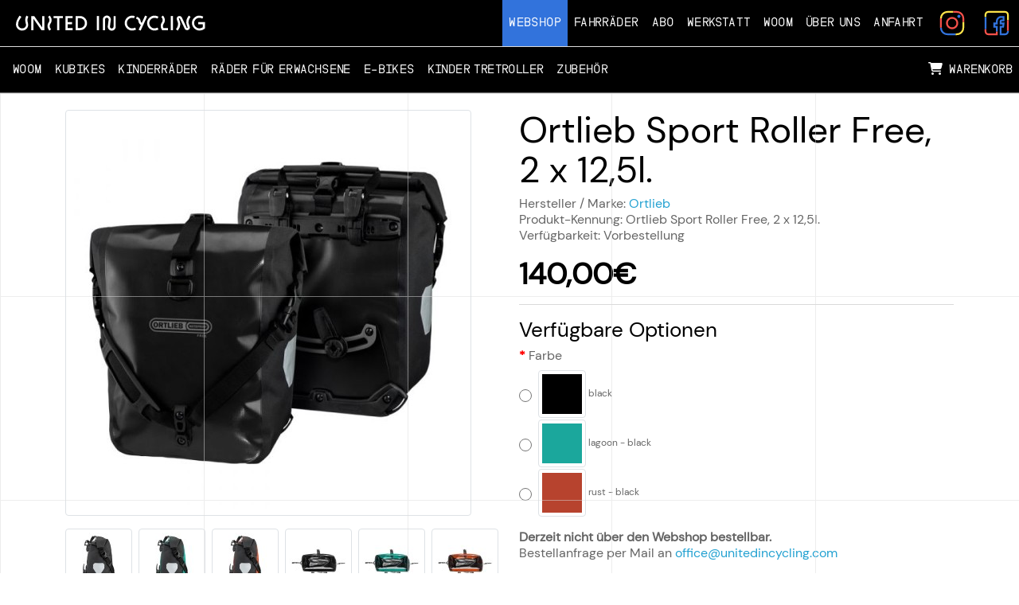

--- FILE ---
content_type: text/html; charset=utf-8
request_url: https://unitedincycling.com/shop/p/ortlieb-sport-roller-free?language=de-at
body_size: 6007
content:
<!DOCTYPE html>
<html dir="ltr" lang="de-at">
  <head>
    <meta charset="UTF-8"/>
    <meta name="viewport" content="width=device-width, initial-scale=1">
    <meta http-equiv="X-UA-Compatible" content="IE=edge">
    <title>Ortlieb Sport Roller Free, 2 x 12,5l.</title>
	<meta property="og:site_name" content="United In Cycling" />
	<meta name="twitter:title" content="Ortlieb Sport Roller Free, 2 x 12,5l." />
    <meta property="og:title" content="Ortlieb Sport Roller Free, 2 x 12,5l." />
    <base href="https://unitedincycling.com/shop/"/>
    	<meta name="description" content="Bei uns findet ihr Top-Fahrräder für Kinder und Erwachsene plus Zubehör."/>
	<meta property="og:description" content="Bei uns findet ihr Top-Fahrräder für Kinder und Erwachsene plus Zubehör." />
	<meta name="twitter:description" content="Bei uns findet ihr Top-Fahrräder für Kinder und Erwachsene plus Zubehör." />
        
<script type="application/ld+json">
{"@context":"https://schema.org/","@type":"Product","name":"Ortlieb Sport Roller Free, 2 x 12,5l.","description":"","image":["https://unitedincycling.com/shop/image/catalog/zubehoer/taschen/ortlieb-sport-roller-free/black_Ortlieb_SportRollerFree_1_1.jpg","https://unitedincycling.com/shop/image/catalog/zubehoer/taschen/ortlieb-sport-roller-free/black_Ortlieb_SportRollerFree_2.jpg","https://unitedincycling.com/shop/image/catalog/zubehoer/taschen/ortlieb-sport-roller-free/lagoon-black_Ortlieb_SportRollerFree_2.jpg","https://unitedincycling.com/shop/image/catalog/zubehoer/taschen/ortlieb-sport-roller-free/rust-black_Ortlieb_SportRollerFree_2.jpg","https://unitedincycling.com/shop/image/catalog/zubehoer/taschen/ortlieb-sport-roller-free/black_Ortlieb_SportRollerFree_3.jpg","https://unitedincycling.com/shop/image/catalog/zubehoer/taschen/ortlieb-sport-roller-free/lagoon-black_Ortlieb_SportRollerFree_3.jpg","https://unitedincycling.com/shop/image/catalog/zubehoer/taschen/ortlieb-sport-roller-free/rust-black_Ortlieb_SportRollerFree_3.jpg","https://unitedincycling.com/shop/image/catalog/zubehoer/taschen/ortlieb-sport-roller-free/black_Ortlieb_SportRollerFree_4.jpg","https://unitedincycling.com/shop/image/catalog/zubehoer/taschen/ortlieb-sport-roller-free/lagoon-black_Ortlieb_SportRollerFree_4.jpg","https://unitedincycling.com/shop/image/catalog/zubehoer/taschen/ortlieb-sport-roller-free/rust-black_Ortlieb_SportRollerFree_4.jpg","https://unitedincycling.com/shop/image/catalog/zubehoer/taschen/ortlieb-sport-roller-free/black_Ortlieb_SportRollerFree_5.jpg","https://unitedincycling.com/shop/image/catalog/zubehoer/taschen/ortlieb-sport-roller-free/lagoon-black_Ortlieb_SportRollerFree_5.jpg","https://unitedincycling.com/shop/image/catalog/zubehoer/taschen/ortlieb-sport-roller-free/rust-black_Ortlieb_SportRollerFree_5.jpg"],"offers":{"@type":"Offer","url":"https://unitedincycling.com/shop/p/ortlieb-sport-roller-free?language=de-at","itemCondition":"https://schema.org/NewCondition","price":140,"priceCurrency":"EUR","availability":"https://schema.org/BackOrder"},"brand":{"@type":"Brand","name":"Ortlieb"}}
</script>
	
	<link rel="shortcut icon" href="https://unitedincycling.com/images/favicon.ico" />
	<link rel="icon" type="image/png" sizes="192x192"  href="https://unitedincycling.com/images/android-icon-192x192.png">
	<link rel="apple-touch-icon" sizes="180x180" href="https://unitedincycling.com/images/apple-touch-icon.png">
	<link rel="icon" type="image/png" sizes="96x96" href="https://unitedincycling.com/images/favicon-96x96.png">
	<link rel="icon" type="image/png" sizes="32x32" href="https://unitedincycling.com/images/favicon-32x32.png">
	<link rel="icon" type="image/png" sizes="16x16" href="https://unitedincycling.com/images/favicon-16x16.png">
	<link rel="icon" type="image/png" sizes="340x340" href="https://unitedincycling.com/images/favicon.png">

	<meta property="og:locale" content="de-at" />
	<meta property="og:type" content="website" />
    <link rel="preload" type="text/css" as="style" href="/css/preload.css" />
    <link rel="stylesheet" type="text/css" href="/css/preload.css" />
    <script src="catalog/view/javascript/jquery/jquery-3.7.1.min.js" type="text/javascript"></script>
    <link href="catalog/view/stylesheet/bootstrap.css" type="text/css" rel="stylesheet" media="screen"/>
    <link href="catalog/view/stylesheet/fonts/fontawesome/css/all.min.css" type="text/css" rel="stylesheet"/>
    <link href="catalog/view/stylesheet/stylesheet.css" type="text/css" rel="stylesheet"/>
    <script type="text/javascript" src="catalog/view/javascript/jquery/datetimepicker/moment.min.js"></script>
    <script type="text/javascript" src="catalog/view/javascript/jquery/datetimepicker/moment-with-locales.min.js"></script>
    <script type="text/javascript" src="catalog/view/javascript/jquery/datetimepicker/daterangepicker.js"></script>
    <link href="catalog/view/javascript/jquery/datetimepicker/daterangepicker.css" rel="stylesheet" type="text/css"/>
    <script src="catalog/view/javascript/common.js" type="text/javascript"></script>
        <link href="catalog/view/javascript/jquery/magnific/magnific-popup.css" type="text/css" rel="stylesheet" media="screen"/>
            <script src="catalog/view/javascript/jquery/magnific/jquery.magnific-popup.min.js" type="text/javascript"></script>
            <link href="https://unitedincycling.com/shop/p/ortlieb-sport-roller-free?language=de-at" rel="canonical"/>
            <link rel="stylesheet" type="text/css" href="/css/default.css" />
    <link href="unitedincycling/oc.css" rel="stylesheet" type="text/css"/>
  </head>
  <body>
    <div id="alert" class="toast-container position-fixed start-50 p-3" style="top: 118px !important;"></div>
    <nav id="top" class="navbar navbar-expand-lg navbar-dark">
      <div class="container-fluid flex-wrap">
        <a class="navbar-brand" href="/">
          <img src="/images/UIC_Logo_White.svg" width="277" height="58">
        </a>
        <button class="navbar-toggler collapsed" type="button" data-bs-toggle="collapse" data-bs-target=".uic-collapse" aria-controls="uic-collapse" aria-expanded="false" aria-label="Toggle navigation">
          <span aria-hidden="true" class="burger1"></span>
          <span aria-hidden="true" class="burger2"></span>
          <span aria-hidden="true" class="burger3"></span>
        </button>
        <div class="collapse navbar-collapse uic-collapse" id="uic-menu">
          <ul class="navbar-nav ms-auto">
            <li class="nav-item">
              <a href="https://unitedincycling.com/shop/?language=de-at" class="nav-link active" aria-current="page">Webshop</a>
            </li>
            <li class="nav-item">
              <a href="/Fahrraeder" class="nav-link">Fahrr&auml;der</a>
            </li>
            <li class="nav-item">
              <a href="/Kinderrad_Abo" class="nav-link">Abo</a>
            </li>
            <li class="nav-item">
              <a href="/Werkstatt" class="nav-link">Werkstatt</a>
            </li>
            <li class="nav-item">
              <a href="/Woom" class="nav-link">Woom</a>
            </li>
            <li class="nav-item">
              <a href="/Ueber_Uns" class="nav-link">Über Uns</a>
            </li>
            <li class="nav-item">
              <a href="/Anfahrt" class="nav-link">Anfahrt</a>
            </li>
            <li class="nav-item">
              <a href="https://www.instagram.com/unitedincycling/" class="nav-link menu_icon" target="_blank"><img src="/images/UIC_Instagram.svg" height="40" width="40" alt="Instagram" title="Instagram"></a>
            </li>
            <li class="nav-item">
              <a href="https://www.facebook.com/UnitedInCycling/" class="nav-link menu_icon" target="_blank"><img src="/images/UIC_Facebook.svg" height="40" width="40" alt="Facebook" title="Facebook"></a>
            </li>
          </ul>
        </div>
        <div class="collapse navbar-collapse uic-collapse" id="shop-menu" style="width:100%;border-top: 1px solid #DCDCDC;">
          <ul class="nav navbar-nav ms-2" id="menu_categories">
      <li class="nav-item dropdown"><a href="https://unitedincycling.com/shop/c/woom?language=de-at" class="nav-link dropdown-toggle" data-bs-toggle="dropdown">Woom</a>
    <div class="dropdown-menu">
      <div class="dropdown-inner">
                <ul class="list-unstyled">
                    <li><a href="https://unitedincycling.com/shop/c/woom/Woom-WOW-0?language=de-at" class="nav-link">Woom WOW (1)</a></li>
                    <li><a href="https://unitedincycling.com/shop/c/woom/Woom-GO?language=de-at" class="nav-link">Woom GO (6)</a></li>
                    <li><a href="https://unitedincycling.com/shop/c/woom/Woom-EXPLORE?language=de-at" class="nav-link">Woom EXPLORE (5)</a></li>
                    <li><a href="https://unitedincycling.com/shop/c/woom/Woom-Original?language=de-at" class="nav-link">Woom Original (3)</a></li>
                    <li><a href="https://unitedincycling.com/shop/c/woom/Woom-OFF-und-OFF-AIR?language=de-at" class="nav-link">Woom OFF &amp; OFF AIR (6)</a></li>
                    <li><a href="https://unitedincycling.com/shop/c/woom?language=de-at" class="nav-link">Alle anzeigen</a></li>
        </ul>
              </div>
    </div>
  </li>
        <li class="nav-item"><a href="https://unitedincycling.com/shop/c/kubikes?language=de-at" class="nav-link">Kubikes</a></li>
        <li class="nav-item"><a href="https://unitedincycling.com/shop/c/kinderraeder?language=de-at" class="nav-link">Kinderräder</a></li>
        <li class="nav-item"><a href="https://unitedincycling.com/shop/c/raeder-erwachsene?language=de-at" class="nav-link">Räder für Erwachsene</a></li>
        <li class="nav-item"><a href="https://unitedincycling.com/shop/c/e-bikes?language=de-at" class="nav-link">E-Bikes</a></li>
        <li class="nav-item"><a href="https://unitedincycling.com/shop/c/kinder-tretroller?language=de-at" class="nav-link">Kinder Tretroller</a></li>
        <li class="nav-item dropdown"><a href="https://unitedincycling.com/shop/c/zubehoer?language=de-at" class="nav-link dropdown-toggle" data-bs-toggle="dropdown">Zubehör</a>
    <div class="dropdown-menu">
      <div class="dropdown-inner">
                <ul class="list-unstyled">
                    <li><a href="https://unitedincycling.com/shop/c/zubehoer/bekleidung?language=de-at" class="nav-link">Bekleidung (11)</a></li>
                    <li><a href="https://unitedincycling.com/shop/c/zubehoer/fahrrad-helme?language=de-at" class="nav-link">Fahrrad Helme (7)</a></li>
                    <li><a href="https://unitedincycling.com/shop/c/zubehoer/fahrradschloesser?language=de-at" class="nav-link">Fahrradschlösser (10)</a></li>
                    <li><a href="https://unitedincycling.com/shop/c/zubehoer/kinderanhaenger?language=de-at" class="nav-link">Kindersitze (1)</a></li>
                    <li><a href="https://unitedincycling.com/shop/c/zubehoer/reflective-wear?language=de-at" class="nav-link">Reflective Wear (8)</a></li>
                    <li><a href="https://unitedincycling.com/shop/c/zubehoer/taschen?language=de-at" class="nav-link">Taschen (26)</a></li>
                    <li><a href="https://unitedincycling.com/shop/c/zubehoer/tern-zubehoer?language=de-at" class="nav-link">Tern Zubehör (25)</a></li>
                    <li><a href="https://unitedincycling.com/shop/c/zubehoer/woom-original-zubehoer?language=de-at" class="nav-link">Woom Original Zubehör (15)</a></li>
                    <li><a href="https://unitedincycling.com/shop/c/zubehoer?language=de-at" class="nav-link">Alle anzeigen</a></li>
        </ul>
              </div>
    </div>
  </li>
    </ul>
<script>
$(document).ready(function(){
  href = location.pathname.substr(1);
  console.log(href);
  if(href.length>6){
  	$('#menu_categories a[href*="'+href+'?"]').addClass('active')
	if(href.substring(0,14)=='shop/Warenkorb'){
		$('#Menu_Warenkorb').addClass('active')
	}
  }
})
</script>

          <ul class="navbar-nav ms-auto">
  <li class="nav-item">
    <a href="/shop/Warenkorb" class="nav-link" style="white-space: nowrap;" id="Menu_Warenkorb"><i class="fa-solid fa-cart-shopping me-2"></i>Warenkorb</a>
  </li>
</ul>
        </div>
      </div>
    </nav>

    <main>
<div id="product-info" class="container">
  <div class="row">
    <div id="content" class="col">
      
      <div class="row mb-3">
        <div class="col-sm">
                      <div class="image magnific-popup">
                              <a href="https://unitedincycling.com/shop/image/cache/catalog/zubehoer/taschen/ortlieb-sport-roller-free/black_Ortlieb_SportRollerFree_1_1-800x800.jpg" title="Ortlieb Sport Roller Free, 2 x 12,5l."><img src="https://unitedincycling.com/shop/image/cache/catalog/zubehoer/taschen/ortlieb-sport-roller-free/black_Ortlieb_SportRollerFree_1_1-500x500.jpg" title="Ortlieb Sport Roller Free, 2 x 12,5l." alt="Ortlieb Sport Roller Free, 2 x 12,5l." class="img-thumbnail mb-3"/></a>
                                            <div>
                                      <a href="https://unitedincycling.com/shop/image/cache/catalog/zubehoer/taschen/ortlieb-sport-roller-free/black_Ortlieb_SportRollerFree_2-800x800.jpg" title="Ortlieb Sport Roller Free, 2 x 12,5l."><img src="https://unitedincycling.com/shop/image/cache/catalog/zubehoer/taschen/ortlieb-sport-roller-free/black_Ortlieb_SportRollerFree_2-74x74.jpg" title="Ortlieb Sport Roller Free, 2 x 12,5l." alt="Ortlieb Sport Roller Free, 2 x 12,5l." class="img-thumbnail"/></a>&nbsp;
                                      <a href="https://unitedincycling.com/shop/image/cache/catalog/zubehoer/taschen/ortlieb-sport-roller-free/lagoon-black_Ortlieb_SportRollerFree_2-800x800.jpg" title="Ortlieb Sport Roller Free, 2 x 12,5l."><img src="https://unitedincycling.com/shop/image/cache/catalog/zubehoer/taschen/ortlieb-sport-roller-free/lagoon-black_Ortlieb_SportRollerFree_2-74x74.jpg" title="Ortlieb Sport Roller Free, 2 x 12,5l." alt="Ortlieb Sport Roller Free, 2 x 12,5l." class="img-thumbnail"/></a>&nbsp;
                                      <a href="https://unitedincycling.com/shop/image/cache/catalog/zubehoer/taschen/ortlieb-sport-roller-free/rust-black_Ortlieb_SportRollerFree_2-800x800.jpg" title="Ortlieb Sport Roller Free, 2 x 12,5l."><img src="https://unitedincycling.com/shop/image/cache/catalog/zubehoer/taschen/ortlieb-sport-roller-free/rust-black_Ortlieb_SportRollerFree_2-74x74.jpg" title="Ortlieb Sport Roller Free, 2 x 12,5l." alt="Ortlieb Sport Roller Free, 2 x 12,5l." class="img-thumbnail"/></a>&nbsp;
                                      <a href="https://unitedincycling.com/shop/image/cache/catalog/zubehoer/taschen/ortlieb-sport-roller-free/black_Ortlieb_SportRollerFree_3-800x800.jpg" title="Ortlieb Sport Roller Free, 2 x 12,5l."><img src="https://unitedincycling.com/shop/image/cache/catalog/zubehoer/taschen/ortlieb-sport-roller-free/black_Ortlieb_SportRollerFree_3-74x74.jpg" title="Ortlieb Sport Roller Free, 2 x 12,5l." alt="Ortlieb Sport Roller Free, 2 x 12,5l." class="img-thumbnail"/></a>&nbsp;
                                      <a href="https://unitedincycling.com/shop/image/cache/catalog/zubehoer/taschen/ortlieb-sport-roller-free/lagoon-black_Ortlieb_SportRollerFree_3-800x800.jpg" title="Ortlieb Sport Roller Free, 2 x 12,5l."><img src="https://unitedincycling.com/shop/image/cache/catalog/zubehoer/taschen/ortlieb-sport-roller-free/lagoon-black_Ortlieb_SportRollerFree_3-74x74.jpg" title="Ortlieb Sport Roller Free, 2 x 12,5l." alt="Ortlieb Sport Roller Free, 2 x 12,5l." class="img-thumbnail"/></a>&nbsp;
                                      <a href="https://unitedincycling.com/shop/image/cache/catalog/zubehoer/taschen/ortlieb-sport-roller-free/rust-black_Ortlieb_SportRollerFree_3-800x800.jpg" title="Ortlieb Sport Roller Free, 2 x 12,5l."><img src="https://unitedincycling.com/shop/image/cache/catalog/zubehoer/taschen/ortlieb-sport-roller-free/rust-black_Ortlieb_SportRollerFree_3-74x74.jpg" title="Ortlieb Sport Roller Free, 2 x 12,5l." alt="Ortlieb Sport Roller Free, 2 x 12,5l." class="img-thumbnail"/></a>&nbsp;
                                      <a href="https://unitedincycling.com/shop/image/cache/catalog/zubehoer/taschen/ortlieb-sport-roller-free/black_Ortlieb_SportRollerFree_4-800x800.jpg" title="Ortlieb Sport Roller Free, 2 x 12,5l."><img src="https://unitedincycling.com/shop/image/cache/catalog/zubehoer/taschen/ortlieb-sport-roller-free/black_Ortlieb_SportRollerFree_4-74x74.jpg" title="Ortlieb Sport Roller Free, 2 x 12,5l." alt="Ortlieb Sport Roller Free, 2 x 12,5l." class="img-thumbnail"/></a>&nbsp;
                                      <a href="https://unitedincycling.com/shop/image/cache/catalog/zubehoer/taschen/ortlieb-sport-roller-free/lagoon-black_Ortlieb_SportRollerFree_4-800x800.jpg" title="Ortlieb Sport Roller Free, 2 x 12,5l."><img src="https://unitedincycling.com/shop/image/cache/catalog/zubehoer/taschen/ortlieb-sport-roller-free/lagoon-black_Ortlieb_SportRollerFree_4-74x74.jpg" title="Ortlieb Sport Roller Free, 2 x 12,5l." alt="Ortlieb Sport Roller Free, 2 x 12,5l." class="img-thumbnail"/></a>&nbsp;
                                      <a href="https://unitedincycling.com/shop/image/cache/catalog/zubehoer/taschen/ortlieb-sport-roller-free/rust-black_Ortlieb_SportRollerFree_4-800x800.jpg" title="Ortlieb Sport Roller Free, 2 x 12,5l."><img src="https://unitedincycling.com/shop/image/cache/catalog/zubehoer/taschen/ortlieb-sport-roller-free/rust-black_Ortlieb_SportRollerFree_4-74x74.jpg" title="Ortlieb Sport Roller Free, 2 x 12,5l." alt="Ortlieb Sport Roller Free, 2 x 12,5l." class="img-thumbnail"/></a>&nbsp;
                                      <a href="https://unitedincycling.com/shop/image/cache/catalog/zubehoer/taschen/ortlieb-sport-roller-free/black_Ortlieb_SportRollerFree_5-800x800.jpg" title="Ortlieb Sport Roller Free, 2 x 12,5l."><img src="https://unitedincycling.com/shop/image/cache/catalog/zubehoer/taschen/ortlieb-sport-roller-free/black_Ortlieb_SportRollerFree_5-74x74.jpg" title="Ortlieb Sport Roller Free, 2 x 12,5l." alt="Ortlieb Sport Roller Free, 2 x 12,5l." class="img-thumbnail"/></a>&nbsp;
                                      <a href="https://unitedincycling.com/shop/image/cache/catalog/zubehoer/taschen/ortlieb-sport-roller-free/lagoon-black_Ortlieb_SportRollerFree_5-800x800.jpg" title="Ortlieb Sport Roller Free, 2 x 12,5l."><img src="https://unitedincycling.com/shop/image/cache/catalog/zubehoer/taschen/ortlieb-sport-roller-free/lagoon-black_Ortlieb_SportRollerFree_5-74x74.jpg" title="Ortlieb Sport Roller Free, 2 x 12,5l." alt="Ortlieb Sport Roller Free, 2 x 12,5l." class="img-thumbnail"/></a>&nbsp;
                                      <a href="https://unitedincycling.com/shop/image/cache/catalog/zubehoer/taschen/ortlieb-sport-roller-free/rust-black_Ortlieb_SportRollerFree_5-800x800.jpg" title="Ortlieb Sport Roller Free, 2 x 12,5l."><img src="https://unitedincycling.com/shop/image/cache/catalog/zubehoer/taschen/ortlieb-sport-roller-free/rust-black_Ortlieb_SportRollerFree_5-74x74.jpg" title="Ortlieb Sport Roller Free, 2 x 12,5l." alt="Ortlieb Sport Roller Free, 2 x 12,5l." class="img-thumbnail"/></a>&nbsp;
                                  </div>
                          </div>
                  </div>
        <div class="col-sm">
          <h1>Ortlieb Sport Roller Free, 2 x 12,5l.</h1>
          <ul class="list-unstyled">
                          <li>Hersteller / Marke: <a href="https://unitedincycling.com/shop/m/ortlieb?language=de-at">Ortlieb</a></li>
                        <li>Produkt-Kennung: Ortlieb Sport Roller Free, 2 x 12,5l.</li>
                        <li>Verfügbarkeit: Vorbestellung</li>
          </ul>
                      <ul class="list-unstyled">
                              <li>
                  <h2><span class="price-new">140,00€</span></h2>
                </li>
                                                      </ul>
                              <div id="product">
            <form id="form-product">
                          <hr>
              <h3>Verfügbare Optionen</h3>
              <div>
                                                                        <div class="mb-3 required">
                      <label class="form-label fs-5">Farbe</label>
                      <div id="input-option-33">
					                                                      <div class="form-check d-flex align-items-center">
                            <input type="radio" name="option[33]" value="128" id="input-option-value-128" class="form-check-input me-2"/>
                            <label for="input-option-value-128" class="form-check-label"><img src="https://unitedincycling.com/shop/image/catalog/Farben/black.svg" alt="black " class="img-thumbnail"/>                              black
                                                                                                                      </label>
                          </div>
                                                  <div class="form-check d-flex align-items-center">
                            <input type="radio" name="option[33]" value="129" id="input-option-value-129" class="form-check-input me-2"/>
                            <label for="input-option-value-129" class="form-check-label"><img src="https://unitedincycling.com/shop/image/catalog/Farben/lagoon-black.svg" alt="lagoon - black " class="img-thumbnail"/>                              lagoon - black
                                                                                                                      </label>
                          </div>
                                                  <div class="form-check d-flex align-items-center">
                            <input type="radio" name="option[33]" value="130" id="input-option-value-130" class="form-check-input me-2"/>
                            <label for="input-option-value-130" class="form-check-label"><img src="https://unitedincycling.com/shop/image/catalog/Farben/rust-black.svg" alt="rust - black " class="img-thumbnail"/>                              rust - black
                                                                                                                      </label>
                          </div>
                                              </div>
                      <div id="error-option-33" class="invalid-feedback"></div>
                    </div>
                                                                                                                                                                                
                                				<b>Derzeit nicht über den Webshop bestellbar.</b><br>
				Bestellanfrage per Mail an <a href="mailto:office@unitedincycling.com?subject=Bestellanfrage W1p-y">office@unitedincycling.com</a>
                                              </div>
                          </form>
          </div>
        </div>
        <ul class="nav nav-tabs">
          <li class="nav-item"><a href="#tab-description" data-bs-toggle="tab" class="nav-link active"><b>Beschreibung</b></a></li>
                            </ul>
        <div class="tab-content">

          <div id="tab-description" class="tab-pane fade show active mb-4"><p>﻿Innovativ bleibt nur, wer alternative Wege findet. Deshalb gibt es bei ORTLIEB jetzt eine weitere PVC-freie Produktlinie aus PU-beschichtetem Polyestergewebe. Dabei wird das Grundgewebe mit PU (Polyurethan) so beschichtet, dass eine dauerhafte Wasserdichtigkeit gewährleistet werden kann. Das Ergebnis ist ein wasserdichtes und robustes Planen-Material, das dem herkömmlichen ORTLIEB Planen-Material in punkto Qualität und Langlebigkeit in nichts nachsteht.<br />
Neuauflage eines Klassikers – aus PVC-freiem Planen-Material, wasserdicht und strapazierfähig. Der ORTLIEB Sport-Roller Free ist die Packtasche für den Lowrider-Gepäckträger am Vorderrad. Gleichzeitig ist sie auch als kleine Packtasche für den Hinterradgepäckträger geeignet – besonders auch als erste eigene Radtasche für Kinder und Jugendliche. Die Tasche mit dem praktischen Rollverschluss kann einzeln oder paarweise verwendet werden. Mit dem bewährten Quick-Lock2.1 System lässt sie sich schnell und sicher an jedem Gepäckträger bis 16 mm Rohrdurchmesser einhängen.</p>

<p>WEITERE PRAKTISCHE DETAILS:</p>

<p>+ Leuchtstarke Reflektoren<br />
+ Integrierte Innentasche<br />
+ Schultergurte<br />
+ Inklusive Reduzierstücke für die Rohrdurchmesser 8, 10 und 12 mm</p>

<table id="product-attribute-specs-table">
	<tbody>
		<tr>
			<th scope="row">MATERIAL</th>
			<td>PD62, PS60</td>
		</tr>
		<tr>
			<th scope="row">TASCHENTYP</th>
			<td>Taschen-Paar</td>
		</tr>
		<tr>
			<th scope="row">ADAPTER</th>
			<td>Quick-Lock2.1</td>
		</tr>
		<tr>
			<th scope="row">ANLEITUNG</th>
			<td><a href="https://www.ortlieb.com/downloads/anleitung/roller_ql21.pdf" target="_blank">Download</a></td>
		</tr>
		<tr>
			<th scope="row">DATENBLATT</th>
			<td><a href="https://www.ortlieb.com/downloads/datasheet/de/sport-roller_free.pdf" target="_blank">Download</a></td>
		</tr>
		<tr>
			<th scope="row">360° VIEW</th>
			<td><a href="https://www.ortlieb.com/spin/_viewer/viewer.html?dm360path=sportroller_freeql21&amp;dm360aspect=landscape" target="_blank">360° View</a></td>
		</tr>
		<tr>
			<th scope="row">GEWICHT</th>
			<td>2x 775 g | 27.3 oz</td>
		</tr>
		<tr>
			<th scope="row">HÖHE</th>
			<td>30 cm | 11.8 inch</td>
		</tr>
		<tr>
			<th scope="row">BREITE</th>
			<td>25 cm | 9.8 inch</td>
		</tr>
		<tr>
			<th scope="row">TIEFE</th>
			<td>14 cm | 5.5 inch</td>
		</tr>
		<tr>
			<th scope="row">VOLUMEN</th>
			<td>2x 12.5 l | 763 cu.inch</td>
		</tr>
		<tr>
			<th scope="row">EIGENSCHAFTEN</th>
			<td>mig, nopvc, ip64, ql21, pair</td>
		</tr>
	</tbody>
</table></div>
                            </div>
      </div>
                  </div>
    </div>
</div>
<script type="text/javascript"><!--
$('#input-subscription').on('change', function (e) {
    var element = this;

    $('.subscription').addClass('d-none');

    $('#subscription-description-' + $(element).val()).removeClass('d-none');
});

$('#form-product').on('submit', function (e) {
    e.preventDefault();

    $.ajax({
        url: 'index.php?route=checkout/cart.add&language=de-at',
        type: 'post',
        data: $('#form-product').serialize(),
        dataType: 'json',
        contentType: 'application/x-www-form-urlencoded',
        cache: false,
        processData: false,
        beforeSend: function () {
            $('#button-cart').button('loading');
        },
        complete: function () {
            $('#button-cart').button('reset');
        },
        success: function (json) {
            console.log(json);

            $('#form-product').find('.is-invalid').removeClass('is-invalid');
            $('#form-product').find('.invalid-feedback').removeClass('d-block');

            if (json['error']) {
                for (key in json['error']) {
                    $('#input-' + key.replaceAll('_', '-')).addClass('is-invalid').find('.form-control, .form-select, .form-check-input, .form-check-label').addClass('is-invalid');
                    $('#error-' + key.replaceAll('_', '-')).html(json['error'][key]).addClass('d-block');
                }
            }

            if (json['success']) {
                $('#alert').prepend('<div class="alert alert-success alert-dismissible"><i class="fa-solid fa-circle-check"></i> ' + json['success'] + ' <button type="button" class="btn-close" data-bs-dismiss="alert"></button></div>');

                $('#header-cart').load('index.php?route=common/cart.info');
            }
        },
        error: function (xhr, ajaxOptions, thrownError) {
            console.log(thrownError + "\r\n" + xhr.statusText + "\r\n" + xhr.responseText);
        }
    });
});

$(document).ready(function () {
    $('.magnific-popup').magnificPopup({
        type: 'image',
        delegate: 'a',
        gallery: {
            enabled: true
        }
    });
});
//--></script>
</main>
<footer>
	<div style="position: relative;">
		<div style="position: relative;">
			<div class="map map_image_emm"></div>
			<img src="/images/UIC_Pin.svg" height="60" width="60" class="map_pin">
		</div>
	</div>
	<div class="container-fluid">
		<div class="row">
			<div class="column col-12 col-md-4 col-xl-5">
				<p><span class="hashtag">UNITED IN CYCLING</span><br />
						SHOP &amp; WERKSTATT<br />&nbsp;</p>
				<p>Seestadt Aspern<br />
					<a href="https://maps.app.goo.gl/jJqYcf4if7kr9YVn6" target="_blank">Eva-Maria-Mazzucco Platz 1/Stg.5/1, 1220 Wien</a><br />&nbsp;</p>
				<p>kostenpflichtige Parkm&ouml;glichkeit<br>
					<a href="https://goo.gl/maps/WHnhLhTV8DoAxCTj7" target="_blank">Goldbeck Parking, Sonnenallee 26, 1220 Wien</a><br />&nbsp;</p>
				<p>
					Di - Fr: 10 - 18 Uhr<br />
					Sa: 9 - 17 Uhr<br />&nbsp;</p>
			</div>
			<div class="column col-12 col-md-4 col-xl-5">
				<p><span class="hashtag">UNITED IN CYCLING</span><br />
						KONTAKT<br />&nbsp;</p>
				<p>Shop<br />
					<a href="mailto:office@unitedincycling.com">office@unitedincycling.com</a><br />
					<a href="tel:+436705091696">0670 509 16 96</a><br />&nbsp;</p>
				<p>Werkstatt<br />
					<a href="mailto:werkstatt@unitedincycling.com">werkstatt@unitedincycling.com</a><br />
					<a href="tel:+436706040410">0670 604 04 10</a></p>
			</div>
			<div class="column col-12 col-md-4 col-xl-2 text-end">
				<p><span class="hashtag">UNITED IN CYCLING</span><br />
						WEBSHOP<br />&nbsp;</p>
				<p><a href="Vergleich">Produktvergleich</a></p>
												<p><a href="https://unitedincycling.com/shop/Widerrufsbelehrung?route=information/information&amp;language=de-at">Widerrufsbelehrung</a></p>
									<p><a href="https://unitedincycling.com/shop/Abholung?route=information/information&amp;language=de-at">Informationen zur Abholung</a></p>
									<p><a href="https://unitedincycling.com/shop/privatsphaere-und-datenschutz?route=information/information&amp;language=de-at">Privatsphäre und Datenschutz</a></p>
												<p>Powered By <a href="https://www.opencart.com">OpenCart</a><br/> United In Cycling &copy; 2025</p>
			</div>
		</div>
	</div>
</footer>
<div class="UICgrid">


<script src="catalog/view/javascript/bootstrap/js/bootstrap.bundle.min.js" type="text/javascript"></script>
</body></html>

--- FILE ---
content_type: text/css
request_url: https://unitedincycling.com/css/preload.css
body_size: 429
content:
@font-face {
	font-family: Muar;
	src: url(/fonts/Muar-Regular.ttf);
	font-display: swap;
}

/* dm-sans-regular - latin-ext_latin */
@font-face {
	font-family: 'DM Sans';
	font-style: normal;
	font-weight: 400;
	font-display: swap;
	src: url('/fonts/dm-sans-v6-latin-ext_latin-regular.eot'); /* IE9 Compat Modes */
	src: local(''),
		url('/fonts/dm-sans-v6-latin-ext_latin-regular.eot?#iefix') format('embedded-opentype'), /* IE6-IE8 */
		url('/fonts/dm-sans-v6-latin-ext_latin-regular.woff2') format('woff2'), /* Super Modern Browsers */
		url('/fonts/dm-sans-v6-latin-ext_latin-regular.woff') format('woff'), /* Modern Browsers */
		url('/fonts/dm-sans-v6-latin-ext_latin-regular.ttf') format('truetype'), /* Safari, Android, iOS */
		url('/fonts/dm-sans-v6-latin-ext_latin-regular.svg#DMSans') format('svg'); /* Legacy iOS */
    unicode-range: U+0000-00FF, U+0131, U+0152-0153, U+02BB-02BC, U+02C6, U+02DA, U+02DC, U+2000-206F, U+2074, U+20AC, U+2122, U+2191, U+2193, U+2212, U+2215, U+FEFF, U+FFFD;
}

--- FILE ---
content_type: text/css
request_url: https://unitedincycling.com/css/default.css
body_size: 3684
content:
* {
	font-family: 'DM Sans', serif;
}

html {
	min-height: 100%;
	position: relative;
}

body {
	min-height: 100%;
	position: relative;
	overflow: visible !important;
}

h1, h1 * {
	font-weight: normal;
	font-size: 2.875rem;
	line-height: 3.5rem;
	margin-bottom: 0.5rem;
	color: #000;
	line-height: 110%;
}
h2, h2 * {
	font-weight: normal;
	font-size: 2.375rem;
	line-height: 2.75rem;
	margin-bottom: 0.5rem;
	color: #000;
}
h3, h3 * {
	font-weight: normal;
	font-size: 1.625rem;
	line-height: 1.875rem;
	margin-bottom: 0.5rem;
	color: #000;
}
h4, h4 * {
	font-weight: bold;
	font-size: 1.125rem;
	line-height: 1.375rem;
	text-transform: uppercase;
	margin-bottom: 0.5rem;
	color: #000;
}
h5, h5 * {
	font-family: Muar, "Lucida Console", Monaco, monospace;
	font-weight: normal;
	font-size: 1rem;
	line-height: 130%;
	text-transform: uppercase;
	margin-bottom: 0.5rem;
	color: #000;
}

@media (max-width: 768px)
{
	h1 {
		font-size: 2.3rem;
		line-height: 2.8rem;
	}
	h2 {
		font-size: 1.9rem;
		line-height: 2.2rem;
	}
	h3 {
		font-size: 1.3rem;
		line-height: 1.5rem;
	}
	h4 {
		font-size: 1rem;
		line-height: 1.1rem;
	}
}

footer * {
	font-family: Muar, "Lucida Console", Monaco, monospace;
}
footer a {
	color: black;
	text-decoration: underline;
}
footer a:hover {
	color: #666666;
	text-decoration: underline;
}
a.navbar-item:hover {
	color: black;
}

.column {
	padding: 1.5rem;
}

.column.UIC_about_text {
    max-width: calc(600px + 1vw);
}

.navbar {
	position: fixed;
}

.navbar-menu .navbar-item, .navbar-nav .nav-item .nav-link {
	padding-top: 0px;
	padding-bottom: 0px;
	padding-right: 0.5em;
	padding-left: 0.5em;
}

.navbar-menu .navbar-item, .navbar-nav .nav-item, .navbar-nav .nav-item .nav-link {
	font-family: Muar, "Lucida Console", Monaco, monospace !important;
	text-transform: uppercase;
	line-height: 58px;
	color: white;
	letter-spacing: .025em;
}

.navbar-menu .navbar-item img {
	margin-top: -5px;
	height: 40px;
    max-height: 40px;
}

.navbar,
	.navbar-placeholder,
	.navbar > .container,
	.navbar-brand,
	.navbar-tabs,
	.navbar-item.is-tab{
  min-height: 58px;
}

.navbar-burger {
	width: 58px;
	height: 58px;
}

.navbar-burger span {
	width: 20px;
	left: calc(50% - 10px);
}

@media screen and (max-width: 1023px)
{
	.navbar-menu.is-active {
		height: 100vh;
		display: flex;
		justify-content: center;
		align-items: center;
		padding-bottom: 10vh;
		background-color: black;
	}
}

@media screen and (min-width: 1024px)
{
	.navbar-dropdown {
		left: auto;
		right: 0px;
	}
}

.hashtag {
	font-family: Muar, "Lucida Console", Monaco, monospace;
	text-transform: uppercase;	
	color: #323232;
	opacity: 0.4;
}
div.hashtag * {
	font-family: Muar, "Lucida Console", Monaco, monospace;
	text-transform: uppercase;	
	color: #323232;
}

.upper {
	text-transform: uppercase;
}

.UICLogo {
	padding: 0;
	margin: 0;
}

.UICLogo img {
	padding: 0;
	margin: 0;
	max-height: 58px;
}

.navbar {
	width: 100%;
	/* border-bottom: 1px solid #F0F0F0; */
	background-color: black;
}

.navbar div {
	background-color: black;
}

.navbar-item:hover {
	text-decoration: underline;
}

.navbar-item.active {
	text-decoration: underline;
}

.burger1 {
	background-color: #3566DE !important;
}

.burger2 {
	background-color: #FDE34A !important;
}

.burger3 {
	background-color: #F5514A !important;
}

.section {
}

@media (max-width: 768px)
{
	.section {
		padding-left: 2rem;
		padding-right: 2rem;
		padding-top: 2rem;
	}
}


p.small {
	font-size: 0.75em;
}

.UICgrid {
	pointer-events:none;
	position: absolute;
	z-index: 29;
	top: 58px;
	left: 0px;
	right: 0px;
	bottom: 0px;
	background-size: 20% 20vw;
	background-image:
		linear-gradient(to right, #DCDCDC 1px, transparent 1px),
		linear-gradient(to bottom, #DCDCDC 1px, transparent 1px);
	opacity: 0.5;
}

@media (max-width: 768px)
{
	.UICgrid {
		background-size: 33.333% 33.333vw;
	}
}


#uic_abo_prices, #uic_circlepart_991, #uic_circlepart_992, #uic_circlepart_993 {
	position: absolute;
	top: 0px;
	left: 0px;
	right: 0px;
	bottom: 0px;
}

#uic_circletext_991, #uic_circletext_992, #uic_circletext_993 {
	position: absolute;
	left: 10vw;
	right: 10vw;
	top: 50%;
	transform: translate(0, -50%);
}

.uic_abo_price {
	position:absolute;
	height: 100px;
	line-height: 100px;
	width:122px;
	vertical-align:middle;
}

.uic_abo_price p {
	line-height: 1.5;
	display: inline-block;
	vertical-align: middle;
}

div.mehr_erfahren {
	position:relative;
	padding-bottom: calc(1.25rem * 4) !important;
}

.UIC_about_person {
    padding-top: 3rem!important;
    padding-bottom: 5rem!important;
}
div.weniger_erfahren {
	position:relative;
}
a.mehr_erfahren {
	position:absolute;
	bottom: 1.25rem;
	right: 1.25rem;
}

@media (max-width: 768px)
{
	.margin_top_mobile
	{
		margin-top: 0 !important;
	}
}

.is-paddingless-tablet{
	padding-top: 0!important;
	padding-bottom: 0!important;
}


@media (min-width: 769px)
{
	.is-paddingless-tablet{
		padding: 0!important;
	}
	.height-5 {
		min-height: 13.88vw;
	}
	.height-6 {
		min-height: 16.66vw;
	}
	.height-7 {
		min-height: 19.44vw;
	}
	.height-8 {
		min-height: 22.22vw;
	}
	.height-9 {
		min-height: 25vw;
	}
}

.top_image {
	position: relative;
	height: 60vw;
	background-position: 50% 50%;
	background-repeat: no-repeat;
	background-size: cover;
}

.map {
	height: 60vw;
	border:0;
	width:100%;
	filter: grayscale(100%);
	pointer-events: none;
}

.map_overlay, .map_overlay *, .map_overlay a:hover {
	color: white;
	text-decoration: none;
}

p.route a {
    color: #F5514A;
}

.map_overlay .route img {
    margin-right: 10px;
}

.map_overlay, .map_overlay p {
	font-size: 0.875rem;
}

.map_overlay {
	padding: 1.25rem;
	background-color: black;
	z-index: 20;
	width: 100%;
}
.map_overlay .route {
	text-align: right;
}

@media (min-width: 769px)
{
	.map_overlay {
		position: absolute;
		bottom: 1.5rem;
		left: 1.5rem;
		width: 20vw;
	}
	.map_overlay .route {
		text-align: left;
	}
}

.map_pin {
	margin: 0;
	position: absolute;
	top: 50%;
	left: 50%;
	transform: translate(-50%, -58px);
}

@media (min-width: 769px) and (max-width: 1140px)
{
	.map_overlay {
		width: 30vw;
	}
}

@media (min-height: 40vw) and (max-height: 60vw)
{
	.top_image, .map {
		height: 40vw;
	}
}

@media (max-height: 40vw)
{
	.top_image, .map {
		height: 20vw;
	}
}

@media (min-height: 80vw) and (min-width: 769px)
{
	.top_image, .map {
		height: 80vw;
	}
}

@media (max-width: 768px)
{
	.top_image {
		height: calc(100vh - 58px);
	}
	.map {
		height: 60vw;
	}
}

.top_image_entry {
	height: 20vw;
}

@media (min-height: 80vw)
{
	.top_image_entry {
		height: 40vw;
	}
}

@media (min-width: 1216px)
{
	.map {
		max-height: 40vh;
	}
}

.map_image_wm {
	background-position: 50% 50%;
	background-repeat: no-repeat;
	background-size: cover;
	background-image: url(https://unitedincycling.com/images/hero/map_wm_max.png);	
}
.webp .map_image_wm {
	background-image: url(https://unitedincycling.com/images/hero/map_wm_max.webp);	
}
@media (max-width: 2500px) and (min-width: 2001px)
{
	.map_image_wm {
		background-image: url(https://unitedincycling.com/images/hero/map_wm_2500.png);	
	}
	.webp .map_image_wm {
		background-image: url(https://unitedincycling.com/images/hero/map_wm_2500.webp);	
	}
}
@media (max-width: 2000px) and (min-width: 1408px)
{
	.map_image_wm {
		background-image: url(https://unitedincycling.com/images/hero/map_wm_2000.png);	
	}
	.webp .map_image_wm {
		background-image: url(https://unitedincycling.com/images/hero/map_wm_2000.webp);	
	}
}
@media (max-width: 1407px) and (min-width: 1216px)
{
	.map_image_wm {
		background-image: url(https://unitedincycling.com/images/hero/map_wm_1407.png);	
	}
	.webp .map_image_wm {
		background-image: url(https://unitedincycling.com/images/hero/map_wm_1407.webp);	
	}
}
@media (max-width: 1215px) and (min-width: 1024px)
{
	.map_image_wm {
		background-image: url(https://unitedincycling.com/images/hero/map_wm_1215.png);	
	}
	.webp .map_image_wm {
		background-image: url(https://unitedincycling.com/images/hero/map_wm_1215.webp);	
	}
}
@media (max-width: 1023px) and (min-width: 769px)
{
	.map_image_wm {
		background-image: url(https://unitedincycling.com/images/hero/map_wm_1023.png);	
	}
	.webp .map_image_wm {
		background-image: url(https://unitedincycling.com/images/hero/map_wm_1023.webp);	
	}
}
@media (max-width: 768px)
{
	.map_image_wm {
		background-image: url(https://unitedincycling.com/images/hero/map_wm_768.png);	
	}
	.webp .map_image_wm {
		background-image: url(https://unitedincycling.com/images/hero/map_wm_768.webp);	
	}
}

.map_image_emm {
	background-position: 50% 50%;
	background-repeat: no-repeat;
	background-size: cover;
	background-image: url(https://unitedincycling.com/images/hero/map_emm_max.png);	
}
.webp .map_image_emm {
	background-image: url(https://unitedincycling.com/images/hero/map_emm_max.webp);	
}
@media (max-width: 2500px) and (min-width: 2001px)
{
	.map_image_emm {
		background-image: url(https://unitedincycling.com/images/hero/map_emm_2500.png);	
	}
	.webp .map_image_emm {
		background-image: url(https://unitedincycling.com/images/hero/map_emm_2500.webp);	
	}
}
@media (max-width: 2000px) and (min-width: 1408px)
{
	.map_image_emm {
		background-image: url(https://unitedincycling.com/images/hero/map_emm_2000.png);	
	}
	.webp .map_image_emm {
		background-image: url(https://unitedincycling.com/images/hero/map_emm_2000.webp);	
	}
}
@media (max-width: 1407px) and (min-width: 1216px)
{
	.map_image_emm {
		background-image: url(https://unitedincycling.com/images/hero/map_emm_1407.png);	
	}
	.webp .map_image_emm {
		background-image: url(https://unitedincycling.com/images/hero/map_emm_1407.webp);	
	}
}
@media (max-width: 1215px) and (min-width: 1024px)
{
	.map_image_emm {
		background-image: url(https://unitedincycling.com/images/hero/map_emm_1215.png);	
	}
	.webp .map_image_emm {
		background-image: url(https://unitedincycling.com/images/hero/map_emm_1215.webp);	
	}
}
@media (max-width: 1023px) and (min-width: 769px)
{
	.map_image_emm {
		background-image: url(https://unitedincycling.com/images/hero/map_emm_1023.png);	
	}
	.webp .map_image_emm {
		background-image: url(https://unitedincycling.com/images/hero/map_emm_1023.webp);	
	}
}
@media (max-width: 768px)
{
	.map_image_emm {
		background-image: url(https://unitedincycling.com/images/hero/map_emm_768.png);	
	}
	.webp .map_image_emm {
		background-image: url(https://unitedincycling.com/images/hero/map_emm_768.webp);	
	}
}

.hero_cafe_top
{
	background-image: url(https://unitedincycling.com/images/hero/cafe2021_top_3000.jpg);
}
.hero_cafe_kaffee
{
	background-image: url(https://unitedincycling.com/images/hero/cafe2021_kaffee_3000.jpg);
}
.hero_cafe_kuchen
{
	background-image: url(https://unitedincycling.com/images/hero/cafe2021_kuchen_3000.jpg);
}
.hero_fahrrad_top
{
	background-image: url(https://unitedincycling.com/images/hero/fahrrad2022_top_3000.jpg);
}
.hero_kinderrad
{
	background-image: url(https://unitedincycling.com/images/hero/kinderrad2022_3000.jpg);
}
.hero_lastenrad
{
	background-image: url(https://unitedincycling.com/images/hero/lastenrad2024_3000.jpg);
}
.hero_fahrrad_verleih
{
	background-image: url(https://unitedincycling.com/images/hero/verleih2022_3000.jpg);
}
.hero_abo_top
{
	background-image: url(https://unitedincycling.com/images/hero/abo2022_top_3000.jpg);
}
.hero_werkstatt_top
{
	background-image: url(https://unitedincycling.com/images/hero/werkstatt2022_top_3000.jpg);
}
.hero_community_top
{
	background-image: url(https://unitedincycling.com/images/hero/community_top_3000.jpg);
}
.hero_start_top
{
	background-image: url(https://unitedincycling.com/images/hero/start2021_3000.jpg);
}
.hero_woom_explore
{
	background-image: url(https://unitedincycling.com/images/hero/woom_explore_3000.jpg);
}
.hero_woom_explore_side
{
	background-image: url(https://unitedincycling.com/images/hero/woom_explore_side_3000.jpg);
}
.hero_woom_mood
{
	background-image: url(https://unitedincycling.com/images/hero/woom_mood_3000.jpg);
}
.webp .hero_cafe_top
{
	background-image: url(https://unitedincycling.com/images/hero/cafe2021_top_3000.webp);
}
.webp .hero_cafe_kaffee
{
	background-image: url(https://unitedincycling.com/images/hero/cafe2021_kaffee_3000.webp);
}
.webp .hero_cafe_kuchen
{
	background-image: url(https://unitedincycling.com/images/hero/cafe2021_kuchen_3000.webp);
}
.webp .hero_fahrrad_top
{
	background-image: url(https://unitedincycling.com/images/hero/fahrrad2022_top_3000.webp);
}
.webp .hero_kinderrad
{
	background-image: url(https://unitedincycling.com/images/hero/kinderrad2022_3000.webp);
}
.webp .hero_lastenrad
{
	background-image: url(https://unitedincycling.com/images/hero/lastenrad2024_3000.webp);
}
.webp .hero_fahrrad_verleih
{
	background-image: url(https://unitedincycling.com/images/hero/verleih2022_3000.webp);
}
.webp .hero_abo_top
{
	background-image: url(https://unitedincycling.com/images/hero/abo2022_top_3000.webp);
}
.webp .hero_werkstatt_top
{
	background-image: url(https://unitedincycling.com/images/hero/werkstatt2022_top_3000.webp);
}
.webp .hero_community_top
{
	background-image: url(https://unitedincycling.com/images/hero/community_top_3000.webp);
}
.webp .hero_start_top
{
	background-image: url(https://unitedincycling.com/images/hero/start2021_3000.webp);
}
.webp .hero_woom_explore
{
	background-image: url(https://unitedincycling.com/images/hero/woom_explore_3000.webp);
}
.webp .hero_woom_explore_side
{
	background-image: url(https://unitedincycling.com/images/hero/woom_explore_side_3000.webp);
}
.webp .hero_woom_mood
{
	background-image: url(https://unitedincycling.com/images/hero/woom_mood_3000.webp);
}

@media (min-width: 3000px)
{
	.hero_cafe_top
	{
		background-image: url(https://unitedincycling.com/images/hero/cafe2021_top.jpg);
	}
	.hero_cafe_kaffee
	{
		background-image: url(https://unitedincycling.com/images/hero/cafe2021_kaffee.jpg);
	}
	.hero_cafe_kuchen
	{
		background-image: url(https://unitedincycling.com/images/hero/cafe2021_kuchen.jpg);
	}
	.hero_fahrrad_top
	{
		background-image: url(https://unitedincycling.com/images/hero/fahrrad2022_top.jpg);
	}
	.hero_kinderrad
	{
		background-image: url(https://unitedincycling.com/images/hero/kinderrad2022.jpg);
	}
	.hero_lastenrad
	{
		background-image: url(https://unitedincycling.com/images/hero/lastenrad2024.jpg);
	}
	.hero_fahrrad_verleih
	{
		background-image: url(https://unitedincycling.com/images/hero/verleih2022.jpg);
	}
	.hero_abo_top
	{
		background-image: url(https://unitedincycling.com/images/hero/abo2022_top.jpg);
	}
	.hero_werkstatt_top
	{
		background-image: url(https://unitedincycling.com/images/hero/werkstatt2022_top.jpg);
	}
	.hero_community_top
	{
		background-image: url(https://unitedincycling.com/images/hero/community_top.jpg);
	}
	.hero_start_top
	{
		background-image: url(https://unitedincycling.com/images/hero/start2021.jpg);
	}
	.hero_woom_explore
	{
		background-image: url(https://unitedincycling.com/images/hero/woom_explore.jpg);
	}
	.hero_woom_explore_side
	{
		background-image: url(https://unitedincycling.com/images/hero/woom_explore_side.jpg);
	}
	.hero_woom_mood
	{
		background-image: url(https://unitedincycling.com/images/hero/woom_mood.jpg);
	}

	.webp .hero_cafe_top
	{
		background-image: url(https://unitedincycling.com/images/hero/cafe2021_top.webp);
	}
	.webp .hero_cafe_kaffee
	{
		background-image: url(https://unitedincycling.com/images/hero/cafe2021_kaffee.webp);
	}
	.webp .hero_cafe_kuchen
	{
		background-image: url(https://unitedincycling.com/images/hero/cafe2021_kuchen.webp);
	}
	.webp .hero_fahrrad_top
	{
		background-image: url(https://unitedincycling.com/images/hero/fahrrad2022_top.webp);
	}
	.webp .hero_kinderrad
	{
		background-image: url(https://unitedincycling.com/images/hero/kinderrad2022.webp);
	}
	.webp .hero_lastenrad
	{
		background-image: url(https://unitedincycling.com/images/hero/lastenrad2024.webp);
	}
	.webp .hero_fahrrad_verleih
	{
		background-image: url(https://unitedincycling.com/images/hero/verleih2022.webp);
	}
	.webp .hero_abo_top
	{
		background-image: url(https://unitedincycling.com/images/hero/abo2022_top.webp);
	}
	.webp .hero_werkstatt_top
	{
		background-image: url(https://unitedincycling.com/images/hero/werkstatt2022_top.webp);
	}
	.webp .hero_community_top
	{
		background-image: url(https://unitedincycling.com/images/hero/community_top.webp);
	}
	.webp .hero_start_top
	{
		background-image: url(https://unitedincycling.com/images/hero/start2021.webp);
	}
	.webp .hero_woom_explore
	{
		background-image: url(https://unitedincycling.com/images/hero/woom_explore.webp);
	}
	.webp .hero_woom_explore_side
	{
		background-image: url(https://unitedincycling.com/images/hero/woom_explore_side.webp);
	}
	.webp .hero_woom_mood
	{
		background-image: url(https://unitedincycling.com/images/hero/woom_mood.webp);
	}
}

@media (max-width: 2000px) and (max-height: 1000px)
{
	.hero_cafe_top
	{
		background-image: url(https://unitedincycling.com/images/hero/cafe2021_top_2000.jpg);
	}
	.hero_cafe_kaffee
	{
		background-image: url(https://unitedincycling.com/images/hero/cafe2021_kaffee_2000.jpg);
	}
	.hero_cafe_kuchen
	{
		background-image: url(https://unitedincycling.com/images/hero/cafe2021_kuchen_2000.jpg);
	}
	.hero_fahrrad_top
	{
		background-image: url(https://unitedincycling.com/images/hero/fahrrad2022_top_2000.jpg);
	}
	.hero_kinderrad
	{
		background-image: url(https://unitedincycling.com/images/hero/kinderrad2022_2000.jpg);
	}
	.hero_lastenrad
	{
		background-image: url(https://unitedincycling.com/images/hero/lastenrad2024_2000.jpg);
	}
	.hero_fahrrad_verleih
	{
		background-image: url(https://unitedincycling.com/images/hero/verleih2022_2000.jpg);
	}
	.hero_abo_top
	{
		background-image: url(https://unitedincycling.com/images/hero/abo2022_top_2000.jpg);
	}
	.hero_werkstatt_top
	{
		background-image: url(https://unitedincycling.com/images/hero/werkstatt2022_top_2000.jpg);
	}
	.hero_community_top
	{
		background-image: url(https://unitedincycling.com/images/hero/community_top_2000.jpg);
	}
	.hero_start_top
	{
		background-image: url(https://unitedincycling.com/images/hero/start2021_2000.jpg);
	}
	.hero_woom_explore
	{
		background-image: url(https://unitedincycling.com/images/hero/woom_explore_2000.jpg);
	}
	.hero_woom_explore_side
	{
		background-image: url(https://unitedincycling.com/images/hero/woom_explore_side_2000.jpg);
	}
	.hero_woom_mood
	{
		background-image: url(https://unitedincycling.com/images/hero/woom_mood_2000.jpg);
	}
	.webp .hero_cafe_top
	{
		background-image: url(https://unitedincycling.com/images/hero/cafe2021_top_2000.webp);
	}
	.webp .hero_cafe_kaffee
	{
		background-image: url(https://unitedincycling.com/images/hero/cafe2021_kaffee_2000.webp);
	}
	.webp .hero_cafe_kuchen
	{
		background-image: url(https://unitedincycling.com/images/hero/cafe2021_kuchen_2000.webp);
	}
	.webp .hero_fahrrad_top
	{
		background-image: url(https://unitedincycling.com/images/hero/fahrrad2022_top_2000.webp);
	}
	.webp .hero_kinderrad
	{
		background-image: url(https://unitedincycling.com/images/hero/kinderrad2022_2000.webp);
	}
	.webp .hero_lastenrad
	{
		background-image: url(https://unitedincycling.com/images/hero/lastenrad2024_2000.webp);
	}
	.webp .hero_fahrrad_verleih
	{
		background-image: url(https://unitedincycling.com/images/hero/verleih2022_2000.webp);
	}
	.webp .hero_abo_top
	{
		background-image: url(https://unitedincycling.com/images/hero/abo2022_top_2000.webp);
	}
	.webp .hero_werkstatt_top
	{
		background-image: url(https://unitedincycling.com/images/hero/werkstatt2022_top_2000.webp);
	}
	.webp .hero_community_top
	{
		background-image: url(https://unitedincycling.com/images/hero/community_top_2000.webp);
	}
	.webp .hero_start_top
	{
		background-image: url(https://unitedincycling.com/images/hero/start2021_2000.webp);
	}
	.webp .hero_woom_explore
	{
		background-image: url(https://unitedincycling.com/images/hero/woom_explore_2000.webp);
	}
	.webp .hero_woom_explore_side
	{
		background-image: url(https://unitedincycling.com/images/hero/woom_explore_side_2000.webp);
	}
	.webp .hero_woom_mood
	{
		background-image: url(https://unitedincycling.com/images/hero/woom_mood_2000.webp);
	}
}

@media (max-width: 1500px) and (max-height: 750px)
{
	.hero_cafe_top
	{
		background-image: url(https://unitedincycling.com/images/hero/cafe2021_top_1500.jpg);
	}
	.hero_cafe_kaffee
	{
		background-image: url(https://unitedincycling.com/images/hero/cafe2021_kaffee_1500.jpg);
	}
	.hero_cafe_kuchen
	{
		background-image: url(https://unitedincycling.com/images/hero/cafe2021_kuchen_1500.jpg);
	}
	.hero_fahrrad_top
	{
		background-image: url(https://unitedincycling.com/images/hero/fahrrad2022_top_1500.jpg);
	}
	.hero_kinderrad
	{
		background-image: url(https://unitedincycling.com/images/hero/kinderrad2022_1500.jpg);
	}
	.hero_lastenrad
	{
		background-image: url(https://unitedincycling.com/images/hero/lastenrad2024_1500.jpg);
	}
	.hero_fahrrad_verleih
	{
		background-image: url(https://unitedincycling.com/images/hero/verleih2022_1500.jpg);
	}
	.hero_abo_top
	{
		background-image: url(https://unitedincycling.com/images/hero/abo2022_top_1500.jpg);
	}
	.hero_werkstatt_top
	{
		background-image: url(https://unitedincycling.com/images/hero/werkstatt2022_top_1500.jpg);
	}
	.hero_community_top
	{
		background-image: url(https://unitedincycling.com/images/hero/community_top_1500.jpg);
	}
	.hero_start_top
	{
		background-image: url(https://unitedincycling.com/images/hero/start2021_1500.jpg);
	}
	.hero_woom_explore
	{
		background-image: url(https://unitedincycling.com/images/hero/woom_explore_1500.jpg);
	}
	.hero_woom_explore_side
	{
		background-image: url(https://unitedincycling.com/images/hero/woom_explore_side_1500.jpg);
	}
	.hero_woom_mood
	{
		background-image: url(https://unitedincycling.com/images/hero/woom_mood_1500.jpg);
	}
	.webp .hero_cafe_top
	{
		background-image: url(https://unitedincycling.com/images/hero/cafe2021_top_1500.webp);
	}
	.webp .hero_cafe_kaffee
	{
		background-image: url(https://unitedincycling.com/images/hero/cafe2021_kaffee_1500.webp);
	}
	.webp .hero_cafe_kuchen
	{
		background-image: url(https://unitedincycling.com/images/hero/cafe2021_kuchen_1500.webp);
	}
	.webp .hero_fahrrad_top
	{
		background-image: url(https://unitedincycling.com/images/hero/fahrrad2022_top_1500.webp);
	}
	.webp .hero_kinderrad
	{
		background-image: url(https://unitedincycling.com/images/hero/kinderrad2022_1500.webp);
	}
	.webp .hero_lastenrad
	{
		background-image: url(https://unitedincycling.com/images/hero/lastenrad2024_1500.webp);
	}
	.webp .hero_fahrrad_verleih
	{
		background-image: url(https://unitedincycling.com/images/hero/verleih2022_1500.webp);
	}
	.webp .hero_abo_top
	{
		background-image: url(https://unitedincycling.com/images/hero/abo2022_top_1500.webp);
	}
	.webp .hero_werkstatt_top
	{
		background-image: url(https://unitedincycling.com/images/hero/werkstatt2022_top_1500.webp);
	}
	.webp .hero_community_top
	{
		background-image: url(https://unitedincycling.com/images/hero/community_top_1500.webp);
	}
	.webp .hero_start_top
	{
		background-image: url(https://unitedincycling.com/images/hero/start2021_1500.webp);
	}
	.webp .hero_woom_explore
	{
		background-image: url(https://unitedincycling.com/images/hero/woom_explore_1500.webp);
	}
	.webp .hero_woom_explore_side
	{
		background-image: url(https://unitedincycling.com/images/hero/woom_explore_side_1500.webp);
	}
	.webp .hero_woom_mood
	{
		background-image: url(https://unitedincycling.com/images/hero/woom_mood_1500.webp);
	}
}

@media (max-width: 1024px) and (max-height: 512px)
{
	.hero_cafe_top
	{
		background-image: url(https://unitedincycling.com/images/hero/cafe2021_top_1024.jpg);
	}
	.hero_cafe_kaffee
	{
		background-image: url(https://unitedincycling.com/images/hero/cafe2021_kaffee_1024.jpg);
	}
	.hero_cafe_kuchen
	{
		background-image: url(https://unitedincycling.com/images/hero/cafe2021_kuchen_1024.jpg);
	}
	.hero_fahrrad_top
	{
		background-image: url(https://unitedincycling.com/images/hero/fahrrad2022_top_1024.jpg);
	}
	.hero_kinderrad
	{
		background-image: url(https://unitedincycling.com/images/hero/kinderrad2022_1024.jpg);
	}
	.hero_lastenrad
	{
		background-image: url(https://unitedincycling.com/images/hero/lastenrad2024_1024.jpg);
	}
	.hero_fahrrad_verleih
	{
		background-image: url(https://unitedincycling.com/images/hero/verleih2022_1024.jpg);
	}
	.hero_abo_top
	{
		background-image: url(https://unitedincycling.com/images/hero/abo2022_top_1024.jpg);
	}
	.hero_werkstatt_top
	{
		background-image: url(https://unitedincycling.com/images/hero/werkstatt2022_top_1024.jpg);
	}
	.hero_community_top
	{
		background-image: url(https://unitedincycling.com/images/hero/community_top_1024.jpg);
	}
	.hero_start_top
	{
		background-image: url(https://unitedincycling.com/images/hero/start2021_1024.jpg);
	}
	.hero_woom_explore
	{
		background-image: url(https://unitedincycling.com/images/hero/woom_explore_1024.jpg);
	}
	.hero_woom_explore_side
	{
		background-image: url(https://unitedincycling.com/images/hero/woom_explore_side_1024.jpg);
	}
	.hero_woom_mood
	{
		background-image: url(https://unitedincycling.com/images/hero/woom_mood_1024.jpg);
	}
	.webp .hero_cafe_top
	{
		background-image: url(https://unitedincycling.com/images/hero/cafe2021_top_1024.webp);
	}
	.webp .hero_cafe_kaffee
	{
		background-image: url(https://unitedincycling.com/images/hero/cafe2021_kaffee_1024.webp);
	}
	.webp .hero_cafe_kuchen
	{
		background-image: url(https://unitedincycling.com/images/hero/cafe2021_kuchen_1024.webp);
	}
	.webp .hero_fahrrad_top
	{
		background-image: url(https://unitedincycling.com/images/hero/fahrrad2022_top_1024.webp);
	}
	.webp .hero_kinderrad
	{
		background-image: url(https://unitedincycling.com/images/hero/kinderrad2022_1024.webp);
	}
	.webp .hero_lastenrad
	{
		background-image: url(https://unitedincycling.com/images/hero/lastenrad2024_1024.webp);
	}
	.webp .hero_fahrrad_verleih
	{
		background-image: url(https://unitedincycling.com/images/hero/verleih2022_1024.webp);
	}
	.webp .hero_abo_top
	{
		background-image: url(https://unitedincycling.com/images/hero/abo2022_top_1024.webp);
	}
	.webp .hero_werkstatt_top
	{
		background-image: url(https://unitedincycling.com/images/hero/werkstatt2022_top_1024.webp);
	}
	.webp .hero_community_top
	{
		background-image: url(https://unitedincycling.com/images/hero/community_top_1024.webp);
	}
	.webp .hero_start_top
	{
		background-image: url(https://unitedincycling.com/images/hero/start2021_1024.webp);
	}
	.webp .hero_woom_explore
	{
		background-image: url(https://unitedincycling.com/images/hero/woom_explore_1024.webp);
	}
	.webp .hero_woom_explore_side
	{
		background-image: url(https://unitedincycling.com/images/hero/woom_explore_side_1024.webp);
	}
	.webp .hero_woom_mood
	{
		background-image: url(https://unitedincycling.com/images/hero/woom_mood_1024.webp);
	}
}

@media (max-width: 500px) and (max-height: 250px)
{
	.hero_cafe_top
	{
		background-image: url(https://unitedincycling.com/images/hero/cafe2021_top_500.jpg);
	}
	.hero_cafe_kaffee
	{
		background-image: url(https://unitedincycling.com/images/hero/cafe2021_kaffee_500.jpg);
	}
	.hero_cafe_kuchen
	{
		background-image: url(https://unitedincycling.com/images/hero/cafe2021_kuchen_500.jpg);
	}
	.hero_fahrrad_top
	{
		background-image: url(https://unitedincycling.com/images/hero/fahrrad2022_top_500.jpg);
	}
	.hero_kinderrad
	{
		background-image: url(https://unitedincycling.com/images/hero/kinderrad2022_500.jpg);
	}
	.hero_lastenrad
	{
		background-image: url(https://unitedincycling.com/images/hero/lastenrad2024_500.jpg);
	}
	.hero_fahrrad_verleih
	{
		background-image: url(https://unitedincycling.com/images/hero/verleih2022_500.jpg);
	}
	.hero_abo_top
	{
		background-image: url(https://unitedincycling.com/images/hero/abo2022_top_500.jpg);
	}
	.hero_werkstatt_top
	{
		background-image: url(https://unitedincycling.com/images/hero/werkstatt2022_top_500.jpg);
	}
	.hero_community_top
	{
		background-image: url(https://unitedincycling.com/images/hero/community_top_500.jpg);
	}
	.hero_start_top
	{
		background-image: url(https://unitedincycling.com/images/hero/start2021_500.jpg);
	}
	.hero_woom_explore
	{
		background-image: url(https://unitedincycling.com/images/hero/woom_explore_500.jpg);
	}
	.hero_woom_explore_side
	{
		background-image: url(https://unitedincycling.com/images/hero/woom_explore_side_500.jpg);
	}
	.hero_woom_mood
	{
		background-image: url(https://unitedincycling.com/images/hero/woom_mood_500.jpg);
	}
	.webp .hero_cafe_top
	{
		background-image: url(https://unitedincycling.com/images/hero/cafe2021_top_500.webp);
	}
	.webp .hero_cafe_kaffee
	{
		background-image: url(https://unitedincycling.com/images/hero/cafe2021_kaffee_500.webp);
	}
	.webp .hero_cafe_kuchen
	{
		background-image: url(https://unitedincycling.com/images/hero/cafe2021_kuchen_500.webp);
	}
	.webp .hero_fahrrad_top
	{
		background-image: url(https://unitedincycling.com/images/hero/fahrrad2022_top_500.webp);
	}
	.webp .hero_kinderrad
	{
		background-image: url(https://unitedincycling.com/images/hero/kinderrad2022_500.webp);
	}
	.webp .hero_lastenrad
	{
		background-image: url(https://unitedincycling.com/images/hero/lastenrad2024_500.webp);
	}
	.webp .hero_fahrrad_verleih
	{
		background-image: url(https://unitedincycling.com/images/hero/verleih2022_500.webp);
	}
	.webp .hero_abo_top
	{
		background-image: url(https://unitedincycling.com/images/hero/abo2022_top_500.webp);
	}
	.webp .hero_werkstatt_top
	{
		background-image: url(https://unitedincycling.com/images/hero/werkstatt2022_top_500.webp);
	}
	.webp .hero_community_top
	{
		background-image: url(https://unitedincycling.com/images/hero/community_top_500.webp);
	}
	.webp .hero_start_top
	{
		background-image: url(https://unitedincycling.com/images/hero/start2021_500.webp);
	}
	.webp .hero_woom_explore
	{
		background-image: url(https://unitedincycling.com/images/hero/woom_explore_500.webp);
	}
	.webp .hero_woom_explore_side
	{
		background-image: url(https://unitedincycling.com/images/hero/woom_explore_side_500.webp);
	}
	.webp .hero_woom_mood
	{
		background-image: url(https://unitedincycling.com/images/hero/woom_mood_500.webp);
	}
}


.colour_0 {
	color: #3566DE;
}
.colour_1 {
	color: #F5514A;
}
.colour_2 {
	color: #FDE34A;
}

.list_indent {
	padding-left: 1rem;
	text-indent:-1rem;
}

.admin_menu.is-active, .admin_menu.is-active a.navbar-item {
	line-height: 1.5rem;
}

@media (prefers-color-scheme: dark) {
}

h1,
h2,
h3,
h4,
h5,
h6,
p,
span {
	max-width: calc(600px + 1vw);
}

h1.has-text-centered,
h2.has-text-centered,
h3.has-text-centered,
h4.has-text-centered,
h5.has-text-centered,
h6.has-text-centered,
p.has-text-centered,
.has-text-centered h1,
.has-text-centered h2,
.has-text-centered h3,
.has-text-centered h4,
.has-text-centered h5,
.has-text-centered h6,
.has-text-centered p{
	margin-left: auto;
    margin-right: auto;
}

.top_image .container {
	padding-top: 3rem;
	padding-bottom: 3rem;
}

footer {
	margin-top: 6rem;
}

@media screen and (max-width: 1024px) {
	.navbar-menu .navbar-item {
		text-align: center;
	}
}

.column.UIC_about_headline {
    padding-top: 3rem!important;
    padding-bottom: 3rem!important;
    padding-left: 1.5rem !important;
    padding-right: 1.5rem!important;
}

section.column.UIC_about_headline:first-of-type {
    padding-top: 35vmin!important;
}

.column.has-text-centered {
    padding-top: 6rem;
    padding-bottom: 3rem;
}

.top_image .section:not(.is-hidden-tablet){
    padding-bottom: 0;
}

section.section.is-hidden-mobile {}

.navbar-menu .navbar-item:hover,
.navbar-menu .navbar-item.active {
	background-color: #3273dc;
	color: white;
	text-decoration: none;
}

.navbar-menu .navbar-item:hover:nth-child(3n+2),
.navbar-menu .navbar-item.active:nth-child(3n+2) {
	background-color: #F5514A;
	color: white;
	text-decoration: none;
}

.navbar-menu .navbar-item:hover:nth-child(3n+3),
.navbar-menu .navbar-item.active:nth-child(3n+3) {
	background-color: #FDE34A;
	color: black !important;
	text-decoration: none;
}

.navbar-menu .navbar-item.menu_icon:hover,
.navbar-menu .navbar-item.active.menu_icon {
	background-color: white;
	text-decoration: none;
}

.navbar-menu.is-active .navbar-item.menu_icon img {
	vertical-align: middle;
}

.blog_content img {
    height: auto !important;
    max-width: 100% !important;
}

.blog_content li {
	list-style: none;
	background-image: url('https://unitedincycling.com/images/mehr_0.svg');
    background-repeat: no-repeat;
    background-position: 0px 6px;
    background-size: 11px;
    margin-left: -15px;
    padding-left: 15px;
}
.blog_content li:nth-child(3n+2) {
	background-image: url('https://unitedincycling.com/images/mehr_1.svg');
}
.blog_content li:nth-child(3n+3) {
	background-image: url('https://unitedincycling.com/images/mehr_2.svg');
}

@media screen and (max-width: 768px)
{
	.mx-0-mobile {
		margin-left: 0!important;
		margin-right: 0!important;
	}
}

--- FILE ---
content_type: text/css
request_url: https://unitedincycling.com/shop/unitedincycling/oc.css
body_size: 905
content:
*{
	--bs-list-group-active-bg: #3273dc !important;
	--bs-list-group-active-border-color: #3273dc !important;
}

body {
	font-size: 1em;
	-webkit-font-smoothing: antialiased;
	text-rendering: optimizeLegibility;
}

#top {
	padding: 0px !important;
}

#top a {
    font-size: 1em;
}

.navbar .container-fluid {
	padding: 0px;
}

.navbar-brand {
	padding: 0px;
	margin: 0px;
}

.navbar-toggler {
	width: 58px;
	height: 58px;
	padding: 0px;
	margin: 0px;
	margin-left: auto;
	position: relative;
	display: block;
	cursor: pointer;
}

.navbar-toggler span {
    width: 20px;
    left: calc(50% - 10px);
	position: absolute;
	display: block;
	height: 1px;
	transform-origin: center;
	transition-duration: 86ms;
	transition-property: background-color,opacity,transform;
	transition-timing-function: ease-out;
    opacity: 1;
}

.navbar-toggler:not(.collapsed) span:nth-child(1) {
	transform: translateY(5px) rotate(45deg);
}

.navbar-toggler:not(.collapsed) span:nth-child(2) {
    opacity: 0;
}

.navbar-toggler:not(.collapsed) span:nth-child(3) {
    transform: translateY(-5px) rotate(-45deg);
}

.navbar-toggler span:nth-child(1) {
    top: calc(50% - 6px);
    transform: translate(0%, 0%) rotate(0deg) ;
}

.navbar-toggler span:nth-child(2) {
    opacity: 1;
    top: calc(50% - 1px);
}
.navbar-toggler span:nth-child(3) {
    transform: translate(0%, 0%) rotate(0deg) ;
    top: calc(50% + 4px);
}

.navbar-nav .nav-item {
	padding: 0px;
	margin: 0px;
}

@media screen and (max-width: 1023px)
{
	.navbar-nav {
		display: flex;
		justify-content: center;
		align-items: center;
		background-color: black;
	}
}

#search {
	margin: 0px;
}

.navbar-nav .nav-item .nav-link:hover, .navbar-nav .nav-item .nav-link.active {
	background-color: #3273dc !important;
}
.navbar-nav .nav-item:nth-child(3n+2) .nav-link:hover, .navbar-nav .nav-item:nth-child(3n+2) .nav-link.active {
	background-color: #F5514A !important;
}
.navbar-nav .nav-item:nth-child(3n+3) .nav-link:hover, .navbar-nav .nav-item:nth-child(3n+3) .nav-link.active {
	background-color: #FDE34A !important;
}

.navbar .btn-cart {
	background-color: #3273dc !important;
}

.UICgrid {
	top: 116px;
}

footer {
	padding: 0px;
	background: none;
	color: inherit;
}

h1, h2, h3, h4, h5, h6, p, span {
	max-width: none;
}

.btn-primary {
	background: #3273dc !important;
}

.tab-content table {
	width: 100%;
	max-width: 100%;
	margin-bottom: 22px;
	border: 1px solid #dddddd;
	border-collapse: collapse;
    border-spacing: 0;
}

.tab-content table > tbody > tr:nth-of-type(odd) {
	background-color: #f9f9f9;
}

.tab-content table td, .tab-content table th {
	border: 1px solid #dddddd;
	padding: 8px;
    line-height: 1.42857143;
	vertical-align: top;
}

--- FILE ---
content_type: image/svg+xml
request_url: https://unitedincycling.com/shop/image/catalog/Farben/black.svg
body_size: 133
content:
<svg version="1.1" width="50" height="50" xmlns="http://www.w3.org/2000/svg"><rect width="100%" height="100%" fill="#000000" /></svg>

--- FILE ---
content_type: image/svg+xml
request_url: https://unitedincycling.com/images/UIC_Pin.svg
body_size: 972
content:
<?xml version="1.0" encoding="utf-8"?>
<!-- Generator: Adobe Illustrator 23.0.3, SVG Export Plug-In . SVG Version: 6.00 Build 0)  -->
<svg version="1.1" id="Elements" xmlns="http://www.w3.org/2000/svg" xmlns:xlink="http://www.w3.org/1999/xlink" x="0px" y="0px"
	 viewBox="0 0 101.7 101.7" style="enable-background:new 0 0 101.7 101.7;" xml:space="preserve">
<style type="text/css">
	.st0{fill:#F5514A;}
</style>
<g>
	<path class="st0" d="M50.8,93l-2-1.8C47.7,90,20.2,64,20.2,40.4c0-16.9,13.7-30.6,30.6-30.6s30.6,13.7,30.6,30.6
		C81.5,64,54,90,52.8,91.1L50.8,93z M50.8,15.6C37.1,15.6,26,26.7,26,40.4c0,17.7,18.7,38.2,24.9,44.5c6.2-6.3,24.9-26.9,24.9-44.5
		C75.7,26.7,64.6,15.6,50.8,15.6z"/>
</g>
<g>
	<path class="st0" d="M50.8,59.6c-10.5,0-19-8.5-19-19c0-10.5,8.5-19,19-19s19,8.5,19,19C69.9,51.1,61.3,59.6,50.8,59.6z M50.8,27.3
		c-7.3,0-13.3,5.9-13.3,13.3c0,7.3,5.9,13.3,13.3,13.3c7.3,0,13.3-5.9,13.3-13.3C64.1,33.3,58.2,27.3,50.8,27.3z"/>
</g>
</svg>


--- FILE ---
content_type: image/svg+xml
request_url: https://unitedincycling.com/images/UIC_Logo_White.svg
body_size: 5069
content:
<?xml version="1.0" encoding="utf-8"?>
<!-- Generator: Adobe Illustrator 23.0.3, SVG Export Plug-In . SVG Version: 6.00 Build 0)  -->
<svg version="1.1" id="Layer_1" xmlns="http://www.w3.org/2000/svg" xmlns:xlink="http://www.w3.org/1999/xlink" x="0px" y="0px"
	 viewBox="0 0 1070.28 224.21" style="enable-background:new 0 0 1070.28 224.21;" xml:space="preserve">
<style type="text/css">
	.st0{fill:#FFFFFF;}
</style>
<g>
	<g>
		<g>
			<path class="st0" d="M135.44,112.31c-1.82-6.46-2.32-11.6-2.32-15.64c0-4.24,1.11-10.39,4.34-15.64l-9.18-5.15
				c-2.92,5.25-5.75,10.7-5.75,20.78c0,5.05,0.6,11.2,2.72,18.47c3.74,11.7-4.44,22.7-18.26,22.7c-10.29,0-19.07-8.37-19.07-19.17
				c0-14.93,5.85-22.2,15.84-36.72l-8.58-6.26c-8.27,10.9-17.85,27.95-17.85,42.98c0,16.45,13.32,29.77,29.66,29.77
				C127.37,148.43,140.78,131.07,135.44,112.31z"/>
		</g>
		<g>
			<polygon class="st0" points="204.28,132.89 165.74,77.8 151.72,77.8 151.72,146.61 162.31,146.61 162.31,91.42 200.95,146.61 
				214.88,146.61 214.88,77.8 204.28,77.8 			"/>
		</g>
		<g>
			<polygon class="st0" points="277.31,146.61 287.91,146.61 287.91,88.4 305.56,88.4 305.56,77.8 259.65,77.8 259.65,88.4 
				277.31,88.4 			"/>
		</g>
		<g>
			<polygon class="st0" points="352.59,136.02 327.87,136.02 327.87,117.56 349.74,117.56 349.74,106.96 327.87,106.96 327.87,88.4 
				352.59,88.4 352.59,77.8 317.28,77.8 317.28,146.61 352.59,146.61 			"/>
		</g>
		<g>
			<path class="st0" d="M422.41,112.21c0-18.97-15.44-34.4-34.4-34.4h-21.19c0,0,0,68.91,0,68.81h21.19
				C406.97,146.61,422.41,131.18,422.41,112.21z M388.01,136.02h-10.59V88.4h10.59c13.12,0,23.81,10.49,23.81,23.81
				C411.92,125.32,401.12,136.02,388.01,136.02z"/>
		</g>
		<g>
			<path class="st0" d="M230.3,126.64c0,6.66,2.12,12.81,8.98,21.99l4.99-3.69l3.48-2.57c-5.45-7.47-6.86-11.4-6.86-15.74
				s1.41-8.27,3.73-11.5c3.63-4.94,5.85-11.1,5.85-17.66c0-6.66-2.22-12.81-8.98-21.99l-8.47,6.26c5.45,7.47,6.86,11.4,6.86,15.74
				c0,4.34-1.41,8.17-3.83,11.4C232.41,113.82,230.3,119.98,230.3,126.64z"/>
		</g>
		<g>
			<path class="st0" d="M551.13,129.33c0,4.85-3.95,8.8-8.8,8.8c-2.58,0-4.94-1.07-6.63-3.01c-1.7-1.94-2.44-4.42-2.09-6.98
				l4.17-30.55c0.76-5.55-0.92-11.15-4.6-15.37c-3.69-4.22-9.01-6.64-14.64-6.64c-10.67,0-19.38,8.69-19.39,19.36l-0.08,51.66
				l10.59,0.02l0.08-51.66c0.01-4.84,3.96-8.79,8.82-8.79c2.58,0,4.93,1.07,6.63,3.01s2.44,4.42,2.09,6.98l-4.17,30.55
				c-0.76,5.55,0.92,11.15,4.6,15.38c3.69,4.22,9.01,6.64,14.61,6.64c10.7,0,19.39-8.7,19.39-19.39V77.8h-10.59v51.53H551.13z"/>
		</g>
		<g>
			<rect x="469.93" y="77.8" class="st0" width="10.59" height="68.81"/>
		</g>
		<g>
			<path class="st0" d="M688.07,111.37l-0.32-0.24c-2.88-2.17-4.73-5.48-5.08-9.07c-0.9-9.15-7.09-16.98-15.78-19.97l-2.91-1
				l-3.44,10.02l2.91,1c4.77,1.64,8.18,5.94,8.67,10.97c0.64,6.54,4.01,12.55,9.25,16.5l2.18,1.64l-10.56,23.05l9.69,4.44
				l31.5-68.64l-9.69-4.54L688.07,111.37z"/>
		</g>
		<g>
			<rect x="829.04" y="77.8" class="st0" width="10.59" height="68.81"/>
		</g>
		<g>
			<path class="st0" d="M750.32,86.58c3.43,0,6.76,0.6,14.73,3.93l4.03-9.79c-9.18-3.83-13.92-4.74-18.77-4.74
				c-19.57-0.4-36.83,17.05-36.12,36.22c-0.41,19.58,17.05,36.83,36.22,36.12c4.64,0,9.28-0.81,18.66-4.74l-4.03-9.79
				c-8.07,3.33-11.4,3.94-14.63,3.94c-13.62,0.6-25.93-11.81-25.63-25.53C724.19,98.58,736.6,86.27,750.32,86.58z"/>
		</g>
		<g>
			<path class="st0" d="M916.7,75.58c-7.47,9.99-10.39,16.55-11.61,23.71c-1.11,7.06-0.71,14.33,1.31,21.09
				c0.1,0.1,0.1,0.2,4.44,12.11c0.71,1.62-0.81,3.53-2.52,3.53c-1.01,0-2.02-0.81-2.32-1.51l-22.9-49.14
				c-2.12-4.54-6.66-7.67-12.01-7.67c-8.98,0-15.84,9.28-12.51,17.86l4.23,11.6c3.83,10.19,0.81,22.5-8.68,35.21l8.58,6.35
				c7.36-9.99,10.29-16.55,11.6-23.61c1.31-6.76,1.01-14.93-1.41-21.39l-4.34-11.81c-0.61-1.72,0.71-3.63,2.52-3.63
				c0.91,0,1.82,0.61,2.32,1.62l22.9,49.03c2.12,4.44,6.66,7.67,12.01,7.67c9.08,0,15.54-9.18,12.51-17.76l-4.24-11.7
				c-3.74-10.39-0.71-22.4,8.58-35.21L916.7,75.58z"/>
		</g>
		<g>
			<path class="st0" d="M962.58,106.96v10.59h21.79v14.53c-3.53,3.13-11.5,5.75-16.55,5.75c-13.12,0-25.42-11.81-25.42-25.63
				c-0.71-13.62,11.71-25.93,25.42-25.63c3.53,0,6.76,0.6,14.83,3.93l3.94-9.79c-9.18-3.83-13.83-4.74-18.77-4.74
				c-19.47-0.4-36.72,17.05-36.02,36.22c0,18.67,17.25,36.22,36.02,36.22c12.62,0,23.31-6.36,27.14-10.9v-30.57h-32.38V106.96z"/>
		</g>
		<g>
			<path class="st0" d="M641.69,137.73c-13.62,0.6-25.93-11.81-25.63-25.53c-0.61-13.62,11.8-25.93,25.53-25.63
				c2.51,0,4.98,0.34,9.22,1.81l3.56-9.96c-5.51-1.91-9.12-2.43-12.78-2.43c-19.57-0.4-36.83,17.05-36.12,36.22
				c-0.41,19.58,17.05,36.83,36.22,36.12c4.64,0,9.28-0.81,18.66-4.74l-4.03-9.79C648.24,137.12,644.92,137.73,641.69,137.73z"/>
		</g>
		<g>
			<path class="st0" d="M790.71,126.73c0-4.34,1.41-8.27,3.74-11.5c3.63-4.94,5.85-11.09,5.85-17.65c0-6.66-2.22-12.82-8.98-22
				l-8.47,6.26c5.45,7.47,6.86,11.4,6.86,15.74s-1.41,8.17-3.83,11.4c-3.63,4.94-5.75,11.1-5.75,17.76c0,6.03,1.78,11.72,7.21,19.55
				c0.14,0.2,0.37,0.33,0.61,0.33h27.28V136.1h-21.81C791.37,132.38,790.71,129.63,790.71,126.73z"/>
		</g>
	</g>
</g>
</svg>


--- FILE ---
content_type: image/svg+xml
request_url: https://unitedincycling.com/images/UIC_Facebook.svg
body_size: 1545
content:
<?xml version="1.0" encoding="utf-8"?>
<!-- Generator: Adobe Illustrator 23.0.3, SVG Export Plug-In . SVG Version: 6.00 Build 0)  -->
<svg version="1.1" id="Elements" xmlns="http://www.w3.org/2000/svg" xmlns:xlink="http://www.w3.org/1999/xlink" x="0px" y="0px"
	 viewBox="0 0 101.7 101.7" style="enable-background:new 0 0 101.7 101.7;" xml:space="preserve">
<style type="text/css">
	.st0{fill:none;}
	.st1{fill:#3273DC;}
	.st2{fill:#F5514A;}
	.st3{fill:#FDE34A;}
</style>
<g>
	<path class="st0" d="M18.1,78c0,3.1,2.5,5.6,5.6,5.6h24.8v-6.3V65.5h-8.1V49.2h8.1V45c0-8.9,7.3-16.6,15.7-16.6h1.2h10.5v16.8h-9.6
		v4h10.1l-2.3,16.4h-7.7v2.3v15.8H78c3.1,0,5.6-2.5,5.6-5.6v-2.6V41.9V23.7c0-3.1-2.5-5.6-5.6-5.6h-5.4H23.7c-3.1,0-5.6,2.5-5.6,5.6
		v7.7v39V78z"/>
	<rect x="12.3" y="31.4" class="st1" width="5.8" height="39"/>
	<path class="st2" d="M48.5,83.6H23.7c-3.1,0-5.6-2.5-5.6-5.6v-7.7h-5.8V78c0,6.3,5.1,11.4,11.4,11.4h30.6V77.3h-5.8V83.6z"/>
	<path class="st1" d="M83.6,78c0,3.1-2.5,5.6-5.6,5.6H66.2V67.8v-2.3h7.7l2.3-16.4H66.2v-4h9.6V28.4H65.3h-1.2
		c-8.4,0-15.7,7.8-15.7,16.6v4.2h-8.1v16.4h8.1v11.8h5.8V59.8h-8.1v-4.8h8.1V45c0-5.7,4.7-10.8,9.9-10.8h1.2h4.7v5.2h-4
		c-3.1,0-5.6,2.5-5.6,5.6v10h9.2l-0.7,4.8h-8.5v8.1v21.6H78c6.3,0,11.4-5.1,11.4-11.4v-2.6h-5.8V78z"/>
	<path class="st3" d="M78,12.3h-5.4H23.7c-6.3,0-11.4,5.1-11.4,11.4v7.7h5.8v-7.7c0-3.1,2.5-5.6,5.6-5.6h48.9H78
		c3.1,0,5.6,2.5,5.6,5.6v18.2h5.8V23.7C89.4,17.4,84.3,12.3,78,12.3z"/>
	<rect x="83.6" y="41.9" class="st2" width="5.8" height="33.6"/>
</g>
</svg>


--- FILE ---
content_type: image/svg+xml
request_url: https://unitedincycling.com/shop/image/catalog/Farben/lagoon-black.svg
body_size: 133
content:
<svg version="1.1" width="50" height="50" xmlns="http://www.w3.org/2000/svg"><rect width="100%" height="100%" fill="#1ba79c" /></svg>

--- FILE ---
content_type: image/svg+xml
request_url: https://unitedincycling.com/images/UIC_Instagram.svg
body_size: 1699
content:
<?xml version="1.0" encoding="utf-8"?>
<!-- Generator: Adobe Illustrator 23.0.3, SVG Export Plug-In . SVG Version: 6.00 Build 0)  -->
<svg version="1.1" id="Elements" xmlns="http://www.w3.org/2000/svg" xmlns:xlink="http://www.w3.org/1999/xlink" x="0px" y="0px"
	 viewBox="0 0 101.69 101.69" style="enable-background:new 0 0 101.69 101.69;" xml:space="preserve">
<style type="text/css">
	.st0{fill:#F5514A;}
	.st1{fill:#3273DC;}
	.st2{fill:#FDE34A;}
</style>
<g id="XMLID_376_">
	<g id="XMLID_315_">
		<g id="XMLID_22_">
			<path id="XMLID_314_" class="st0" d="M50.84,70.33c-10.74,0-19.48-8.74-19.48-19.48c0-10.74,8.74-19.48,19.48-19.48
				s19.48,8.74,19.48,19.48C70.33,61.59,61.59,70.33,50.84,70.33z M50.84,37.27c-7.49,0-13.58,6.09-13.58,13.58
				c0,7.49,6.09,13.58,13.58,13.58c7.49,0,13.58-6.09,13.58-13.58C64.42,43.36,58.33,37.27,50.84,37.27z"/>
			<path id="XMLID_313_" class="st1" d="M77.52,29.24c0,2.8-2.27,5.07-5.07,5.07c-2.8,0-5.07-2.27-5.07-5.07
				c0-2.8,2.27-5.07,5.07-5.07C75.25,24.17,77.52,26.44,77.52,29.24z"/>
		</g>
	</g>
</g>
<g>
	<path class="st0" d="M65.78,18.1c9.82,0,17.82,7.99,17.82,17.82V47.9h5.77V35.91c0-13-10.58-23.58-23.58-23.58H53.85v5.77H65.78z"
		/>
	<path class="st2" d="M35.91,18.1h17.93v-5.77H35.91c-12.96,0-23.51,10.51-23.58,23.46h5.77C18.17,26.02,26.13,18.1,35.91,18.1z"/>
	<path class="st2" d="M83.59,47.9v17.87c0,9.82-7.99,17.82-17.82,17.82h-4.33v5.77h4.33c13,0,23.58-10.58,23.58-23.58V47.9H83.59z"
		/>
	<path class="st1" d="M35.91,83.59c-9.82,0-17.82-7.99-17.82-17.82V65.3h-5.77v0.48c0,13,10.58,23.58,23.58,23.58h25.53v-5.77H35.91
		z"/>
	<path class="st0" d="M18.1,35.91c0-0.04,0.01-0.08,0.01-0.12h-5.77c0,0.04,0,0.08,0,0.12V65.3h5.77V35.91z"/>
</g>
</svg>


--- FILE ---
content_type: image/svg+xml
request_url: https://unitedincycling.com/shop/image/catalog/Farben/rust-black.svg
body_size: 133
content:
<svg version="1.1" width="50" height="50" xmlns="http://www.w3.org/2000/svg"><rect width="100%" height="100%" fill="#b7432e" /></svg>